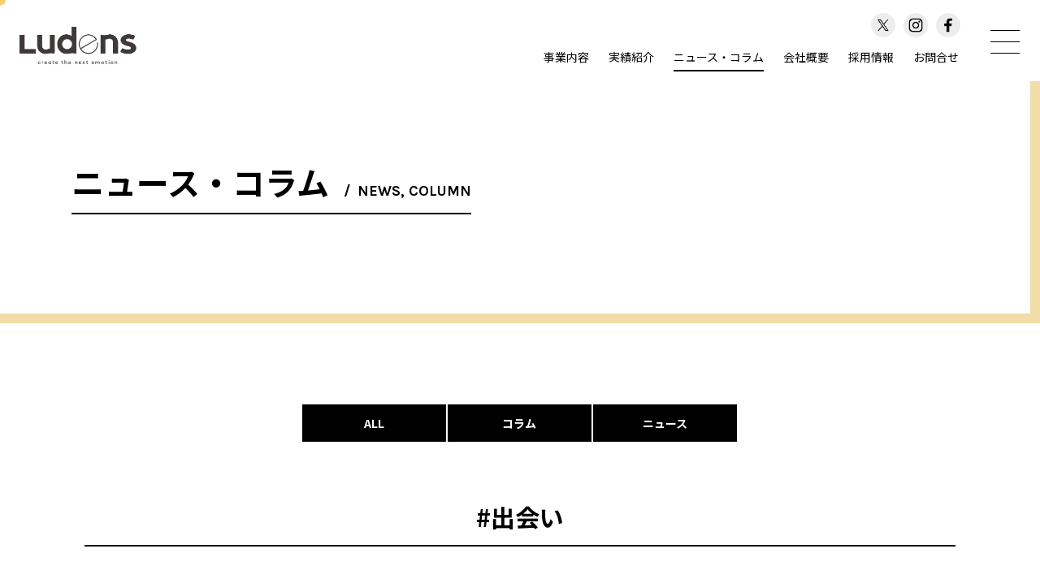

--- FILE ---
content_type: text/html; charset=UTF-8
request_url: https://www.ludens.be/information/?tag=%E5%87%BA%E4%BC%9A%E3%81%84
body_size: 24902
content:
<!DOCTYPE html>
<html lang="ja">
<head>
<!-- Global site tag (gtag.js) - Google Analytics -->
<script async src="https://www.googletagmanager.com/gtag/js?id=UA-171771464-1"></script>
<script>
  window.dataLayer = window.dataLayer || [];
  function gtag(){dataLayer.push(arguments);}
  gtag('js', new Date());

  gtag('config', 'UA-171771464-1');
</script>
<meta http-equiv="Content-Type" content="text/html; charset=utf-8">
<meta charset="utf-8">
<meta http-equiv="X-UA-Compatible" content="IE=edge">
<meta name="description" content="ルーデンス株式会社は、あらゆる人の中に眠る「遊ぶ人＝ホモ・ルーデンス」を刺激し、ドキドキわくわくする時間と空間をつくりだすカンパニーです。">
<meta name="keywords" content="">
<meta name="viewport" content="width=device-width">
<meta name="format-detection" content="telephone=no" />
<!-- icon -->
<link rel="icon" href="https://www.ludens.be/wp/wp-content/themes/ludensweb/favicon.ico">
<link rel="apple-touch-icon" sizes="180x180" href="https://www.ludens.be/wp/wp-content/themes/ludensweb/apple-touch-icon.png">
<!-- /icon -->
<!-- font -->
<link rel="preconnect" href="https://fonts.gstatic.com">
<link href="https://fonts.googleapis.com/css2?family=Karla:ital,wght@0,300;0,400;0,500;0,700;0,800;1,300;1,400;1,500;1,700;1,800&family=Noto+Sans+JP:wght@300;400;500;700;900&family=Noto+Serif+JP:wght@300;400;500;700;900&display=swap" rel="stylesheet">
<!-- /font -->
<!-- css -->
<link href="https://www.ludens.be/wp/wp-content/themes/ludensweb/assets/css/slick-theme.css" rel="stylesheet" type="text/css"  media="screen,projection,print">
<link href="https://www.ludens.be/wp/wp-content/themes/ludensweb/assets/css/slick.css" rel="stylesheet" type="text/css"  media="screen,projection,print">
<link href="https://www.ludens.be/wp/wp-content/themes/ludensweb/assets/css/common.css" rel="stylesheet" type="text/css"  media="screen,projection,print">
<link href="https://www.ludens.be/wp/wp-content/themes/ludensweb/assets/css/print.css" rel="stylesheet" type="text/css"  media="print">
<link href="https://www.ludens.be/wp/wp-content/themes/ludensweb/assets/css/information.css" rel="stylesheet" type="text/css"  media="screen,projection,print">
<!-- /css -->
<title>ニュース・コラム &#8211; 横浜の展示会/イベント会社｜ルーデンス株式会社</title>
<meta name='robots' content='max-image-preview:large' />
<link rel='stylesheet' id='wp-block-library-css' href='https://www.ludens.be/wp/wp-includes/css/dist/block-library/style.min.css' media='all' />
<link rel='stylesheet' id='classic-theme-styles-css' href='https://www.ludens.be/wp/wp-includes/css/classic-themes.min.css' media='all' />
<style id='global-styles-inline-css'>
body{--wp--preset--color--black: #000000;--wp--preset--color--cyan-bluish-gray: #abb8c3;--wp--preset--color--white: #ffffff;--wp--preset--color--pale-pink: #f78da7;--wp--preset--color--vivid-red: #cf2e2e;--wp--preset--color--luminous-vivid-orange: #ff6900;--wp--preset--color--luminous-vivid-amber: #fcb900;--wp--preset--color--light-green-cyan: #7bdcb5;--wp--preset--color--vivid-green-cyan: #00d084;--wp--preset--color--pale-cyan-blue: #8ed1fc;--wp--preset--color--vivid-cyan-blue: #0693e3;--wp--preset--color--vivid-purple: #9b51e0;--wp--preset--color--accent: #cd2653;--wp--preset--color--primary: #000000;--wp--preset--color--secondary: #6d6d6d;--wp--preset--color--subtle-background: #dcd7ca;--wp--preset--color--background: #f5efe0;--wp--preset--gradient--vivid-cyan-blue-to-vivid-purple: linear-gradient(135deg,rgba(6,147,227,1) 0%,rgb(155,81,224) 100%);--wp--preset--gradient--light-green-cyan-to-vivid-green-cyan: linear-gradient(135deg,rgb(122,220,180) 0%,rgb(0,208,130) 100%);--wp--preset--gradient--luminous-vivid-amber-to-luminous-vivid-orange: linear-gradient(135deg,rgba(252,185,0,1) 0%,rgba(255,105,0,1) 100%);--wp--preset--gradient--luminous-vivid-orange-to-vivid-red: linear-gradient(135deg,rgba(255,105,0,1) 0%,rgb(207,46,46) 100%);--wp--preset--gradient--very-light-gray-to-cyan-bluish-gray: linear-gradient(135deg,rgb(238,238,238) 0%,rgb(169,184,195) 100%);--wp--preset--gradient--cool-to-warm-spectrum: linear-gradient(135deg,rgb(74,234,220) 0%,rgb(151,120,209) 20%,rgb(207,42,186) 40%,rgb(238,44,130) 60%,rgb(251,105,98) 80%,rgb(254,248,76) 100%);--wp--preset--gradient--blush-light-purple: linear-gradient(135deg,rgb(255,206,236) 0%,rgb(152,150,240) 100%);--wp--preset--gradient--blush-bordeaux: linear-gradient(135deg,rgb(254,205,165) 0%,rgb(254,45,45) 50%,rgb(107,0,62) 100%);--wp--preset--gradient--luminous-dusk: linear-gradient(135deg,rgb(255,203,112) 0%,rgb(199,81,192) 50%,rgb(65,88,208) 100%);--wp--preset--gradient--pale-ocean: linear-gradient(135deg,rgb(255,245,203) 0%,rgb(182,227,212) 50%,rgb(51,167,181) 100%);--wp--preset--gradient--electric-grass: linear-gradient(135deg,rgb(202,248,128) 0%,rgb(113,206,126) 100%);--wp--preset--gradient--midnight: linear-gradient(135deg,rgb(2,3,129) 0%,rgb(40,116,252) 100%);--wp--preset--duotone--dark-grayscale: url('#wp-duotone-dark-grayscale');--wp--preset--duotone--grayscale: url('#wp-duotone-grayscale');--wp--preset--duotone--purple-yellow: url('#wp-duotone-purple-yellow');--wp--preset--duotone--blue-red: url('#wp-duotone-blue-red');--wp--preset--duotone--midnight: url('#wp-duotone-midnight');--wp--preset--duotone--magenta-yellow: url('#wp-duotone-magenta-yellow');--wp--preset--duotone--purple-green: url('#wp-duotone-purple-green');--wp--preset--duotone--blue-orange: url('#wp-duotone-blue-orange');--wp--preset--font-size--small: 18px;--wp--preset--font-size--medium: 20px;--wp--preset--font-size--large: 26.25px;--wp--preset--font-size--x-large: 42px;--wp--preset--font-size--normal: 21px;--wp--preset--font-size--larger: 32px;--wp--preset--spacing--20: 0.44rem;--wp--preset--spacing--30: 0.67rem;--wp--preset--spacing--40: 1rem;--wp--preset--spacing--50: 1.5rem;--wp--preset--spacing--60: 2.25rem;--wp--preset--spacing--70: 3.38rem;--wp--preset--spacing--80: 5.06rem;--wp--preset--shadow--natural: 6px 6px 9px rgba(0, 0, 0, 0.2);--wp--preset--shadow--deep: 12px 12px 50px rgba(0, 0, 0, 0.4);--wp--preset--shadow--sharp: 6px 6px 0px rgba(0, 0, 0, 0.2);--wp--preset--shadow--outlined: 6px 6px 0px -3px rgba(255, 255, 255, 1), 6px 6px rgba(0, 0, 0, 1);--wp--preset--shadow--crisp: 6px 6px 0px rgba(0, 0, 0, 1);}:where(.is-layout-flex){gap: 0.5em;}body .is-layout-flow > .alignleft{float: left;margin-inline-start: 0;margin-inline-end: 2em;}body .is-layout-flow > .alignright{float: right;margin-inline-start: 2em;margin-inline-end: 0;}body .is-layout-flow > .aligncenter{margin-left: auto !important;margin-right: auto !important;}body .is-layout-constrained > .alignleft{float: left;margin-inline-start: 0;margin-inline-end: 2em;}body .is-layout-constrained > .alignright{float: right;margin-inline-start: 2em;margin-inline-end: 0;}body .is-layout-constrained > .aligncenter{margin-left: auto !important;margin-right: auto !important;}body .is-layout-constrained > :where(:not(.alignleft):not(.alignright):not(.alignfull)){max-width: var(--wp--style--global--content-size);margin-left: auto !important;margin-right: auto !important;}body .is-layout-constrained > .alignwide{max-width: var(--wp--style--global--wide-size);}body .is-layout-flex{display: flex;}body .is-layout-flex{flex-wrap: wrap;align-items: center;}body .is-layout-flex > *{margin: 0;}:where(.wp-block-columns.is-layout-flex){gap: 2em;}.has-black-color{color: var(--wp--preset--color--black) !important;}.has-cyan-bluish-gray-color{color: var(--wp--preset--color--cyan-bluish-gray) !important;}.has-white-color{color: var(--wp--preset--color--white) !important;}.has-pale-pink-color{color: var(--wp--preset--color--pale-pink) !important;}.has-vivid-red-color{color: var(--wp--preset--color--vivid-red) !important;}.has-luminous-vivid-orange-color{color: var(--wp--preset--color--luminous-vivid-orange) !important;}.has-luminous-vivid-amber-color{color: var(--wp--preset--color--luminous-vivid-amber) !important;}.has-light-green-cyan-color{color: var(--wp--preset--color--light-green-cyan) !important;}.has-vivid-green-cyan-color{color: var(--wp--preset--color--vivid-green-cyan) !important;}.has-pale-cyan-blue-color{color: var(--wp--preset--color--pale-cyan-blue) !important;}.has-vivid-cyan-blue-color{color: var(--wp--preset--color--vivid-cyan-blue) !important;}.has-vivid-purple-color{color: var(--wp--preset--color--vivid-purple) !important;}.has-black-background-color{background-color: var(--wp--preset--color--black) !important;}.has-cyan-bluish-gray-background-color{background-color: var(--wp--preset--color--cyan-bluish-gray) !important;}.has-white-background-color{background-color: var(--wp--preset--color--white) !important;}.has-pale-pink-background-color{background-color: var(--wp--preset--color--pale-pink) !important;}.has-vivid-red-background-color{background-color: var(--wp--preset--color--vivid-red) !important;}.has-luminous-vivid-orange-background-color{background-color: var(--wp--preset--color--luminous-vivid-orange) !important;}.has-luminous-vivid-amber-background-color{background-color: var(--wp--preset--color--luminous-vivid-amber) !important;}.has-light-green-cyan-background-color{background-color: var(--wp--preset--color--light-green-cyan) !important;}.has-vivid-green-cyan-background-color{background-color: var(--wp--preset--color--vivid-green-cyan) !important;}.has-pale-cyan-blue-background-color{background-color: var(--wp--preset--color--pale-cyan-blue) !important;}.has-vivid-cyan-blue-background-color{background-color: var(--wp--preset--color--vivid-cyan-blue) !important;}.has-vivid-purple-background-color{background-color: var(--wp--preset--color--vivid-purple) !important;}.has-black-border-color{border-color: var(--wp--preset--color--black) !important;}.has-cyan-bluish-gray-border-color{border-color: var(--wp--preset--color--cyan-bluish-gray) !important;}.has-white-border-color{border-color: var(--wp--preset--color--white) !important;}.has-pale-pink-border-color{border-color: var(--wp--preset--color--pale-pink) !important;}.has-vivid-red-border-color{border-color: var(--wp--preset--color--vivid-red) !important;}.has-luminous-vivid-orange-border-color{border-color: var(--wp--preset--color--luminous-vivid-orange) !important;}.has-luminous-vivid-amber-border-color{border-color: var(--wp--preset--color--luminous-vivid-amber) !important;}.has-light-green-cyan-border-color{border-color: var(--wp--preset--color--light-green-cyan) !important;}.has-vivid-green-cyan-border-color{border-color: var(--wp--preset--color--vivid-green-cyan) !important;}.has-pale-cyan-blue-border-color{border-color: var(--wp--preset--color--pale-cyan-blue) !important;}.has-vivid-cyan-blue-border-color{border-color: var(--wp--preset--color--vivid-cyan-blue) !important;}.has-vivid-purple-border-color{border-color: var(--wp--preset--color--vivid-purple) !important;}.has-vivid-cyan-blue-to-vivid-purple-gradient-background{background: var(--wp--preset--gradient--vivid-cyan-blue-to-vivid-purple) !important;}.has-light-green-cyan-to-vivid-green-cyan-gradient-background{background: var(--wp--preset--gradient--light-green-cyan-to-vivid-green-cyan) !important;}.has-luminous-vivid-amber-to-luminous-vivid-orange-gradient-background{background: var(--wp--preset--gradient--luminous-vivid-amber-to-luminous-vivid-orange) !important;}.has-luminous-vivid-orange-to-vivid-red-gradient-background{background: var(--wp--preset--gradient--luminous-vivid-orange-to-vivid-red) !important;}.has-very-light-gray-to-cyan-bluish-gray-gradient-background{background: var(--wp--preset--gradient--very-light-gray-to-cyan-bluish-gray) !important;}.has-cool-to-warm-spectrum-gradient-background{background: var(--wp--preset--gradient--cool-to-warm-spectrum) !important;}.has-blush-light-purple-gradient-background{background: var(--wp--preset--gradient--blush-light-purple) !important;}.has-blush-bordeaux-gradient-background{background: var(--wp--preset--gradient--blush-bordeaux) !important;}.has-luminous-dusk-gradient-background{background: var(--wp--preset--gradient--luminous-dusk) !important;}.has-pale-ocean-gradient-background{background: var(--wp--preset--gradient--pale-ocean) !important;}.has-electric-grass-gradient-background{background: var(--wp--preset--gradient--electric-grass) !important;}.has-midnight-gradient-background{background: var(--wp--preset--gradient--midnight) !important;}.has-small-font-size{font-size: var(--wp--preset--font-size--small) !important;}.has-medium-font-size{font-size: var(--wp--preset--font-size--medium) !important;}.has-large-font-size{font-size: var(--wp--preset--font-size--large) !important;}.has-x-large-font-size{font-size: var(--wp--preset--font-size--x-large) !important;}
.wp-block-navigation a:where(:not(.wp-element-button)){color: inherit;}
:where(.wp-block-columns.is-layout-flex){gap: 2em;}
.wp-block-pullquote{font-size: 1.5em;line-height: 1.6;}
</style>
<link rel='stylesheet' id='twentytwenty-style-css' href='https://www.ludens.be/wp/wp-content/themes/ludensweb/style.css' media='all' />
<link rel="canonical" href="https://www.ludens.be/information/" />
	<script>document.documentElement.className = document.documentElement.className.replace( 'no-js', 'js' );</script>
	
<meta property="og:title" content="ニュース・コラム">
<meta property="og:description" content="ルーデンス株式会社は、あらゆる人の中に眠る「遊ぶ人＝ホモ・ルーデンス」を刺激し、ドキドキわくわくする時間と空間をつくりだすカンパニーです。">
<meta property="og:type" content="article">
<meta property="og:url" content="https://www.ludens.be/information/">
<meta property="og:image" content="https://www.ludens.be/wp/wp-content/themes/ludensweb/ogp.jpg">
<meta property="og:site_name" content="横浜の展示会/イベント会社｜ルーデンス株式会社">
<meta name="twitter:card" content="summary_large_image">
<meta name="twitter:site" content="@kXW4EHl9dUHeIIC">
<meta property="og:locale" content="ja_JP">
<style>.recentcomments a{display:inline !important;padding:0 !important;margin:0 !important;}</style>
</head>
<body>
<!-- ▼====== LOADING ======▼ -->
<div id="loading"><div class="loader"></div></div>
<!-- ▲====== LOADING ======▲ -->

<div id="top">

<!-- ▼====== header ======▼ -->
<header id="header">
  <div class="inr">
    <h1><a href="https://www.ludens.be"><img src="https://www.ludens.be/wp/wp-content/themes/ludensweb/assets/images/common/logo.png" alt="ルーデンス株式会社"></a></h1>
    
    <!-- ▼====== menu ======▼ -->
    <div id="nav-toggle">
      <div>
        <span></span>
        <span></span>
        <span></span>
      </div>
    </div>
    <div id="gloval-nav">
      <div class="navInr">
        <h2><a href="https://www.ludens.be"><img src="https://www.ludens.be/wp/wp-content/themes/ludensweb/assets/images/common/logo.png" alt="ルーデンス株式会社"></a></h2>
        <nav>
          <ul>
            <li><a href="https://www.ludens.be/solutions/">事業内容<span>/ SOLUTIONS</span></a></li>
            <li class="sLink"><a href="https://www.ludens.be/solutions/event_promotion/">イベントプロモーション</a></li>
            <li class="sLink"><a href="https://www.ludens.be/solutions/exhibition/">展示会・見本市</a></li>
            <li class="sLink"><a href="https://www.ludens.be/solutions/area_promotion/">エリアプロモーション</a></li>
            <li class="sLink"><a href="https://www.ludens.be/solutions/showroom/">商環境プロデュース</a></li>
            <li class="sLink last"><a href="https://www.ludens.be/solutions/conference/">カンファレンス・式典</a></li>
            <li><a href="https://www.ludens.be/works/">実績紹介<span>/ WORKS</span></a></li>
            <li><a href="https://www.ludens.be/information/">ニュース・コラム<span>/ NEWS, COLUMN</span></a></li>
          </ul>
          <ul>
            <li><a href="https://www.ludens.be/about/">会社概要<span>/ COMPANY PROFILE</span></a></li>
            <li><a href="https://www.ludens.be/recruit/">採用情報<span>/ RECRUIT</span></a></li>
            <li><a href="https://www.ludens.be/project/">SAFE HERE PROJECT</a></li>
            <li><a href="https://www.ludens.be/online_promotion/">オンラインプロモーション<span>/ ONLINE PROMOTION</span></a></li>
            <li><a href="https://www.ludens.be/contact/">お問合せ<span>/ CONTACT</span></a></li>
            <li><a href="https://www.ludens.be/privacy/">プライバシーポリシー<span>/ PRIVACY POLICY</span></a></li>
          </ul>
          <ul>
            <li><a href="https://twitter.com/kXW4EHl9dUHeIIC" target="_blank"><img src="https://www.ludens.be/wp/wp-content/themes/ludensweb/assets/images/common/icon_x.png" alt="ルーデンス株式会社 x"></a></li>
            <li><a href="https://www.instagram.com/ludens.be/" target="_blank"><img src="https://www.ludens.be/wp/wp-content/themes/ludensweb/assets/images/common/icon_instagram.png" alt="ルーデンス株式会社 Instagram"></a></li>
            <li><a href="https://www.facebook.com/ludens.be" target="_blank"><img src="https://www.ludens.be/wp/wp-content/themes/ludensweb/assets/images/common/icon_facebook.png" alt="ルーデンス株式会社 Facebook"></a></li>
          </ul>
        </nav>
      </div>
    </div>
    <!-- ▲====== menu ======▲ -->
    
    <div class="pcMenu">
      <ul class="pcMenuSns">
        <li><a href="https://twitter.com/kXW4EHl9dUHeIIC" target="_blank"><img src="https://www.ludens.be/wp/wp-content/themes/ludensweb/assets/images/common/icon_x.png" alt="ルーデンス株式会社 x"></a></li>
        <li><a href="https://www.instagram.com/ludens.be/" target="_blank"><img src="https://www.ludens.be/wp/wp-content/themes/ludensweb/assets/images/common/icon_instagram.png" alt="ルーデンス株式会社 Instagram"></a></li>
        <li><a href="https://www.facebook.com/ludens.be" target="_blank"><img src="https://www.ludens.be/wp/wp-content/themes/ludensweb/assets/images/common/icon_facebook.png" alt="ルーデンス株式会社 Facebook"></a></li>
      </ul>
      <ul class="pcMenuLink">
        <li><a href="https://www.ludens.be/solutions/">事業内容</a></li>
        <li><a href="https://www.ludens.be/works/">実績紹介</a></li>
        <li><a href="https://www.ludens.be/information/" class="active">ニュース・コラム</a></li>
        <li><a href="https://www.ludens.be/about/">会社概要</a></li>
        <li><a href="https://www.ludens.be/recruit/">採用情報</a></li>
        <li><a href="https://www.ludens.be/contact/">お問合せ</a></li>
      </ul>
    </div>
    
  </div>
</header>
<!-- ▲====== header ======▲ --><!-- ▼====== contents ======▼ -->
<div id="information" class="lowerContents" >

<!--  mainTitle  -->
  <div class="mainTitle">
    <h2>ニュース・コラム<span>NEWS, COLUMN</span></h2>
  </div>
<!--  / mainTitle  -->

<!--  informationContents  -->
  <div class="informationContents">
  
    <ul class="categoryList">
      <li><a href="https://www.ludens.be/information/">ALL</a></li>
<li><a href="https://www.ludens.be/information/?cat=column">コラム</a></li><li><a href="https://www.ludens.be/information/?cat=news">ニュース</a></li>    </ul>

<div class="title">#出会い</div>
    <ul class="articleList">
      <li class=" inview fadeIn_up">
        <div class="informationImg"><a href="https://www.ludens.be/post-news/%e5%87%ba%e4%bc%9a%e3%81%84%e3%81%a8%e5%88%a5%e3%82%8c/"><img width="551" height="362" src="https://www.ludens.be/wp/wp-content/uploads/2023/04/image0.jpeg" class="attachment-full size-full wp-post-image" alt="" decoding="async" loading="lazy" srcset="https://www.ludens.be/wp/wp-content/uploads/2023/04/image0.jpeg 551w, https://www.ludens.be/wp/wp-content/uploads/2023/04/image0-300x197.jpeg 300w" sizes="(max-width: 551px) 100vw, 551px" /></a></div>
        <div class="text">
          <p class="date">2023.04.04</p>
          <h3><a href="https://www.ludens.be/post-news/%e5%87%ba%e4%bc%9a%e3%81%84%e3%81%a8%e5%88%a5%e3%82%8c/">出会いと別れ</a></h3>
          <div class="tagArea">
<p><a href='https://www.ludens.be/information/?tag=%e3%81%bf%e3%81%aa%e3%81%a8%e3%81%bf%e3%82%89%e3%81%84'>#みなとみらい</a></p><p><a href='https://www.ludens.be/information/?tag=%e5%87%ba%e4%bc%9a%e3%81%84'>#出会い</a></p><p><a href='https://www.ludens.be/information/?tag=%e5%88%a5%e3%82%8c'>#別れ</a></p><p><a href='https://www.ludens.be/information/?tag=%e6%96%b0%e5%b9%b4%e5%ba%a6'>#新年度</a></p>          </div>
        </div>
      </li>
                </ul>
    
    
  </div>
<!--  / informationContents  -->

</div>
<!-- ▲====== contents ======▲ -->

<!-- ▼====== footer ======▼ -->
<footer>
  <div class="inr">
    <ul class="footerBox01">
      <li><h2><a href="https://www.ludens.be/"><img src="https://www.ludens.be/wp/wp-content/themes/ludensweb/assets/images/common/logo.png" alt="ルーデンス株式会社"></a></h2></li>
      <li><h3>ルーデンス株式会社　Ludens Co.,Ltd.</h3></li>
      <li>〒220-6004　横浜市西区みなとみらい2-3-1　<br class="nonpc">クイーンズタワーA403B<span>TEL：<a href="tel:0456620018">045-662-0018</a>／FAX：045-662-0017<br class="nonpc">［10時～18時（土日祝を除く）］</span></li>
    </ul>
    <ul class="footerBox02">
      <li><a href="https://www.ludens.be/solutions/">事業内容</a></li>
      <li><a href="https://www.ludens.be/works/">実績紹介</a></li>
      <li><a href="https://www.ludens.be/information/">ニュース・コラム</a></li>
      <li><a href="https://www.ludens.be/about/">会社概要</a></li>
      <li><a href="https://www.ludens.be/recruit/">採用情報</a></li>
      <li><a href="https://www.ludens.be/project/">SAFE HERE PROJECT</a></li>
      <li><a href="https://www.ludens.be/online_promotion/">オンラインプロモーション</a></li>
      <li><a href="https://www.ludens.be/contact/">お問合せ</a></li>
      <li><a href="https://www.ludens.be/privacy/">プライバシーポリシー</a></li>
    </ul>
    <ul class="footerBox03">
        <li><a href="https://twitter.com/kXW4EHl9dUHeIIC" target="_blank"><img src="https://www.ludens.be/wp/wp-content/themes/ludensweb/assets/images/common/icon_x02.png" alt="ルーデンス株式会社 Twitter"></a></li>
        <li><a href="https://www.instagram.com/ludens.be/" target="_blank"><img src="https://www.ludens.be/wp/wp-content/themes/ludensweb/assets/images/common/icon_instagram02.png" alt="ルーデンス株式会社 Instagram"></a></li>
        <li><a href="https://www.facebook.com/ludens.be" target="_blank"><img src="https://www.ludens.be/wp/wp-content/themes/ludensweb/assets/images/common/icon_facebook02.png" alt="ルーデンス株式会社 Facebook"></a></li>
    </ul>
  </div>
  <div class="copy">
    <div class="copyInr">
      <p><small>&copy; <script type="text/javascript">document.write(new Date().getFullYear());</script> Ludens Co.,ltd. All Rights Reserved.</small></p>
      <img src="https://www.ludens.be/wp/wp-content/themes/ludensweb/assets/images/common/privacy.png" alt="プライバシーマーク">
    </div>
  </div>
</footer>
<!-- ▲====== footer ======▲ -->

</div>

<!-- ▼====== PAGETOP BTN ======▼ -->
<div id="page-top"><a href="#"><img src="https://www.ludens.be/wp/wp-content/themes/ludensweb/assets/images/common/pagetop.png" alt="PAGE TOP"></a></div>
<!-- ▲====== PAGETOP BTN ======▲ -->

<!-- ▼====== CURSOR ======▼ -->
<div class="js-cursor is-moved">
  <div class="js-cursor__main" style="transform: matrix(1, 0, 0, 1, 609, 625);"></div>
  <div class="js-cursor__option" style="transform: matrix(0.6, 0, 0, 0.6, 594.965, 610.102);"></div>
</div>
<!-- ▲====== CURSOR ======▲ -->

<script src="//ajax.googleapis.com/ajax/libs/jquery/3.2.1/jquery.min.js"></script>
<script src="https://www.ludens.be/wp/wp-content/themes/ludensweb/assets/js/picturefill.min.js"></script>
<script src="https://www.ludens.be/wp/wp-content/themes/ludensweb/assets/js/fitie.js"></script>
<script src="https://www.ludens.be/wp/wp-content/themes/ludensweb/assets/js/TweenMax.min.js"></script>
<script src="https://www.ludens.be/wp/wp-content/themes/ludensweb/assets/js/jquery.inview.js"></script>
<script src="https://www.ludens.be/wp/wp-content/themes/ludensweb/assets/js/script.js"></script>
			<script>
	/(trident|msie)/i.test(navigator.userAgent)&&document.getElementById&&window.addEventListener&&window.addEventListener("hashchange",function(){var t,e=location.hash.substring(1);/^[A-z0-9_-]+$/.test(e)&&(t=document.getElementById(e))&&(/^(?:a|select|input|button|textarea)$/i.test(t.tagName)||(t.tabIndex=-1),t.focus())},!1);
	</script>
	
	</body>
</html>


--- FILE ---
content_type: text/css
request_url: https://www.ludens.be/wp/wp-content/themes/ludensweb/assets/css/common.css
body_size: 26233
content:
@charset "UTF-8";
/* ----------------------------------------------------------------------------------------------------------
  reset
---------------------------------------------------------------------------------------------------------- */
html, body, div, span, object, iframe, h1, h2, h3, h4, h5, h6, p, blockquote, pre, abbr, address, cite, code, del, dfn, em, img, ins, kbd, q, samp, small, strong, sub, sup, var, b, i, dl, dt, dd, ol, ul, li, fieldset, form, label, legend, table, caption, tbody, tfoot, thead, tr, th, td, article, aside, canvas, details, figcaption, figure, footer, header, hgroup, menu, nav, section, summary, time, mark, audio, video {
	margin: 0;
	padding: 0;
	border: 0;
	outline: 0;
	font-size: 100%;
	vertical-align:baseline;
	background: transparent;
}
article, aside, details, figcaption, figure, footer, header, hgroup, menu, nav, section {
	display: block;
}
ul {
	list-style: none;
}
blockquote, q {
	quotes: none;
}
blockquote:before, blockquote:after, q:before, q:after {
	content: '';
	content: none;
}
a {
	margin: 0;
	padding: 0;
	font-size: 100%;
	vertical-align: baseline;
	background: transparent;
}
ins {
	background-color: #ff9;
	color: #000;
	text-decoration: none;
}
mark {
	background-color: #ff9;
	color: #000;
	font-style: italic;
	font-weight: bold;
}
del {
	text-decoration: line-through;
}
abbr[title], dfn[title] {
	border-bottom: 1px dotted inherit;
	cursor: help;
}
table {
	border-collapse: collapse;
	border-spacing: 0;
}
hr {
	display: block;
	height: 1px;
	border: 0;
	border-top: 1px solid #cccccc;
	margin: 1em 0;
	padding: 0;
}
input, select {
	vertical-align: middle;
}
img {
	vertical-align: top;
	font-size: 0;
	line-height: 0;
	-webkit-user-select: none;
	-moz-user-select: none;
	-ms-user-select: none;
	user-select: none;
	-webkit-user-drag: none;
	-moz-user-drag: none;
	-ms-user-drag: none;
	width: 100%;
	/*height: auto;*/
}
img[src$=".svg"] {
	width: 100%;
	/*height: auto;*/
}
* {
	-webkit-box-sizing: border-box;
	-moz-box-sizing: border-box;
	-ms-box-sizing: border-box;
	box-sizing: border-box;
}
header, main, footer {
	width: 100%;
}
html {
  width: 100%;
}
body {
  font-family: 'Noto Sans JP', 'ヒラギノ角ゴ ProN', 'Hiragino Kaku Gothic ProN', 'メイリオ', Meiryo, 'ＭＳ Ｐゴシック', 'MS PGothic', sans-serif;
  background: #fff;
	font-size: 10px;
	line-height: 2;
	color: #000;
	-webkit-box-sizing: border-box;
	-moz-box-sizing: border-box;
	-ms-box-sizing: border-box;
	box-sizing: border-box;
	-webkit-text-size-adjust: 100%;
	-webkit-font-smoothing: antialiased;
	-moz-font-smoothing: antialiased;
	-ms-font-smoothing: antialiased;
	font-smoothing: antialiased;
	position: relative;
	text-align: justify;
	text-justify: inter-ideograph;
	-ms-text-justify: inter-ideograph;
  word-wrap: break-word;
  outline: none;
	min-width: 1248px;
}
.font_Karla {
  font-family: 'Karla', sans-serif;
  font-style: normal;
}
.font_NotoSerif {
  font-family: 'Noto Serif JP', serif;
  font-style: normal;
}
a {
  color: #f2c660;
  text-decoration: none;
  -webkit-transition: all 0.3s ease;
	-moz-transition: all 0.3s ease;
	-ms-transition: all 0.3s ease;
	transition: all 0.3s ease;
  outline: none;
}
a:focus, *:focus {
  outline:none;
}
a:hover {
  text-decoration: underline;
  opacity: 0.7;
}
a[href*="tel:"] {
pointer-events: none;
cursor: default;
text-decoration: none;
}


/* --- cursor --- */
html ,body {
  cursor: default;
}
a ,#nav-toggle:hover {
  cursor: pointer;
}
.js-cursor__main {
  /*pointer-events: none;
  position: fixed;
  top: 0;
  left: 0;
  width: 8px;
  height: 8px;
  background: #000;
  border-radius: 50%;
  z-index: 1001;
  opacity: 0;
  transition: opacity 0.2s;*/
  display: none;
}
.is-moved .js-cursor__main {
  opacity: 1;
}
.is-outside .js-cursor__main {
  opacity: 0;
}
.js-cursor__option {
  pointer-events: none;
  position: fixed;
  top: 0;
  left: 0;
  width: 14px;
  height: 14px;
  border-radius: 50%;
  background: #fac549;
  z-index: 1000;
  opacity: 0;
  transition: opacity 0.2s 0.2s, background 0.2s;
}
.is-moved .js-cursor__option {
  opacity: 0.8;
}
.is-outside .js-cursor__option {
  opacity: 0;
}
.is-hover .js-cursor__option {
  background: #fac549;
  opacity: 0.4;
}

/* --- display PC --- */
.pc {display: block;}
.nonpc {display: none;}


/* Smartphone
----------------------------------------------- */
@media screen and (max-width: 767px) {
body {
  width: 100%;
	min-width: inherit;
}
a {
  -webkit-transition: none;
	-moz-transition: none;
	-ms-transition: none;
	transition: none;
}
a:hover {
  opacity: 1;
}
a[href*="tel:"] {
pointer-events: inherit;
cursor: default;
}

/* --- cursor --- */
html ,body {
  cursor: default;
}
a ,#nav-toggle:hover {
  cursor: pointer;
}

/* --- display Smartphone --- */
.pc {display: none;}
.nonpc {display: block;}
}/* Smartphone End */



/* ----------------------------------------------------------------------------------------------
	header
---------------------------------------------------------------------------------------------- */
header {
  width: 100%;
  height: 100px;
  background: #fff;
  position: fixed;
  top: 0;
  z-index: 989;
  min-width: 1248px;
}
header .inr {
  position: relative;
  width: 100%;
  height: 100px;
}
header .inr h1 {
  position: absolute;
  top: 33px;
  left: 24px;
  width: 144px;
}
header .inr h1 a {
  display: block;
}
header .inr h1 a:hover {
  opacity: 1;
}
header .inr .pcMenu {
  position: absolute;
  top: 16px;
  right: 98px;
}
header .inr .pcMenu ul.pcMenuSns {
	display: -webkit-box;
	display: -moz-box;
	display: -webkit-flexbox;
	display: -moz-flexbox;
	display: -ms-flexbox;
	display: -webkit-flex;
	display: -moz-flex;
	display: flex;
	-webkit-justify-content:flex-end;
	-moz-justify-content:flex-end;
	-ms-justify-content:flex-end;
	justify-content:flex-end;
	-webkit-flex-wrap: wrap;
	-moz-flex-wrap: wrap;
	-ms-flex-wrap: wrap;
	flex-wrap: wrap;
	width: 100%;
	margin: 0 auto;
}
header .inr .pcMenu ul.pcMenuSns li {
  width: 30px;
  margin-right: 10px;
}
header .inr .pcMenu ul.pcMenuSns li:last-child {
  margin-right: 0;
}
header .inr .pcMenu ul.pcMenuLink {
	display: -webkit-box;
	display: -moz-box;
	display: -webkit-flexbox;
	display: -moz-flexbox;
	display: -ms-flexbox;
	display: -webkit-flex;
	display: -moz-flex;
	display: flex;
	-webkit-justify-content:flex-end;
	-moz-justify-content:flex-end;
	-ms-justify-content:flex-end;
	justify-content:flex-end;
	-webkit-flex-wrap: wrap;
	-moz-flex-wrap: wrap;
	-ms-flex-wrap: wrap;
	flex-wrap: wrap;
	width: 100%;
	margin: 6px auto 0;
}
header .inr .pcMenu ul.pcMenuLink li {
  margin-right: 20px;
  padding: 4px 2px;
}
header .inr .pcMenu ul.pcMenuLink li:last-child {
  margin-right: 0;
}
header .inr .pcMenu ul.pcMenuLink li a {
  position: relative;
  display: inline-block;
  text-decoration: none;
  color: #000;
  font-size: 14px;
}
header .inr .pcMenu ul.pcMenuLink li a::after {
  position: absolute;
  bottom: -4px;
  left: 0;
  content: '';
  width: 100%;
  height: 2px;
  background: #000;
  transform: scale(0, 1);
  transform-origin: right top;
  transition: transform .3s;
}
header .inr .pcMenu ul.pcMenuLink li a:hover {
  opacity: 1;
}
header .inr .pcMenu ul.pcMenuLink li a:hover::after {
  transform-origin: left top;
  transform: scale(1, 1);
}
header .inr .pcMenu ul.pcMenuLink li a.active::after  {
  position: absolute;
  bottom: -4px;
  left: 0;
  content: '';
  width: 100%;
  height: 2px;
  background: #000;
  transform-origin: none;
  transform: none;
}


/* Smartphone
----------------------------------------------- */
@media screen and (max-width: 767px) {
header {
  width: 100%;
  height: 16vw;
  z-index: 989;
  min-width: inherit;
}
header .inr {
  height: 16vw;
}
header .inr h1 {
  top: 3.8vw;
  left: 5.33333vw;
  width: 29.6vw;
}
header .inr .pcMenu {
  display: none;
}

}/* Smartphone End */



/* ----------------------------------------------------------------------------------------------
	nav menu
---------------------------------------------------------------------------------------------- */
#nav-toggle {
  position: absolute;
  top: 37px;
  right: 25px;
  height: 29px;
  cursor: pointer;
}
#nav-toggle > div {
  position: relative;
  width: 36px;
}
#nav-toggle span {
  width: 100%;
  height: 1px;
  left: 0;
  display: block;
  background: #000;
  position: absolute;
  transition: transform 0.3s ease-in-out, top 0.5s ease;
}
#nav-toggle span:nth-child(1) {
  top: 0;
}
#nav-toggle span:nth-child(2) {
  top: 14px;
}
#nav-toggle span:nth-child(3) {
  top: 28px;
}
.open #nav-toggle span {
  background: #000;
}
.open #nav-toggle span:nth-child(1) {
  top: 15px;
  transform: rotate(45deg);
}
.open #nav-toggle span:nth-child(2) {
  top: 15px;
  width: 0;
  left: 50%;
}
.open #nav-toggle span:nth-child(3) {
  top: 15px;
  transform: rotate(-45deg);
  width: 100%;
}
#nav-toggle {
  z-index: 1000;
}
#container {
  z-index: 900;
}
#gloval-nav {
  background: rgba(255, 255, 255, 0.96);
  color: #000;
  position: fixed;
  top: 0;
  left: 0;
  right: 0;
  bottom: 0;
  z-index: 990;
  display: flex;
  visibility: hidden;
  flex-direction: column;
  justify-content: center;
  align-items: center;
  overflow-y: scroll;
  opacity: 0;
  transition: opacity 0.3s ease, visibility 0.3s ease;
}
#gloval-nav .navInr {
  width: 1248px;
  min-width: 1248px;
  margin: 0 auto;
  position: absolute;
  top: 0;
  padding: 110px 168px 80px;
  box-sizing: border-box;
}
#gloval-nav h2 a {
  display: block;
  width: 210px;
  padding: 0 0 50px;
}
#gloval-nav h2 a:hover {
  opacity: 1;
}
#gloval-nav ul {
  opacity: 0;
  transform: translateX(50px);
  transition: transform 0.2s ease, opacity 0.2s ease;
}
#gloval-nav nav ul:after {
	content: "";
	display: block;
	clear: both;
}
#gloval-nav nav ul:nth-child(1) {
  width: 380px;
  float: left;
  transition-delay: 0.15s;
  margin-right: 72px;
}
#gloval-nav nav ul:nth-child(2) {
  width: 460px;
  float: left;
  transition-delay: 0.45s;
}
#gloval-nav ul li {
  margin-bottom: 30px;
}
#gloval-nav ul li a {
  color: #000;
  font-size: 22px;
  font-weight: 700;
  line-height: 1.4;
  text-decoration: none;
}
#gloval-nav ul li.sLink {
  margin-bottom: 16px;
}
#gloval-nav ul li.sLink.last {
  margin-bottom: 36px;
}
#gloval-nav ul li.sLink a {
  font-size: 16px;
}
#gloval-nav ul li.sLink a:before {
  content: "";
  display: inline-block;
  width: 12px;
  height: 1px;
  background: #000;
  position: relative;
  top: -5px;
  margin-right: 5px;
}
#gloval-nav ul li a span {
  display: inline-block;
  padding-left: 1em;
  font-family: 'Karla', sans-serif;
  font-weight: 700;
  font-size: 16px;
}
#gloval-nav nav ul:nth-child(3) {
  display: none;
}  
.open {
  overflow: hidden;
}
.open #gloval-nav {
  visibility: visible;
  opacity: 1;
}
.open #gloval-nav ul {
  opacity: 1;
  transform: translateX(0);
  transition: transform 1s ease, opacity 0.9s ease;
}


/* Smartphone
----------------------------------------------- */
@media screen and (max-width: 767px) {
#nav-toggle {
  position: absolute;
  top: 4.4vw;
  right: 5.33333vw;
  height: 8vw;
}
#nav-toggle > div {
  width: 9.6vw;
}
#nav-toggle span:nth-child(1) {
  top: 0;
}
#nav-toggle span:nth-child(2) {
  top: 3.46667vw;
}
#nav-toggle span:nth-child(3) {
  top: 6.93333vw;
}
.open #nav-toggle span:nth-child(1) {
  top: 15px;
  transform: rotate(45deg);
}
.open #nav-toggle span:nth-child(2) {
  top: 15px;
  width: 0;
  left: 50%;
}
.open #nav-toggle span:nth-child(3) {
  top: 15px;
  transform: rotate(-45deg);
  width: 100%;
}
#gloval-nav .navInr {
  width: 100%;
  min-width: inherit;
  padding: 9.66667vw 13.33333vw 6vw;
}
#gloval-nav h2 {
  display: none;
}
#gloval-nav nav ul:nth-child(1) {
  width: 100%;
  float: none;
  transition-delay: 0.15s;
  margin-right: 0;
}
#gloval-nav nav ul:nth-child(2) {
  width: 100%;
  float: none;
  transition-delay: 0.15s;
}
#gloval-nav ul li {
  margin-bottom: 3.66667vw;
  text-align: left;
}
#gloval-nav ul li a {
  font-size: 4.8vw;
}
#gloval-nav ul li.sLink {
  margin-bottom: 2vw;
}
#gloval-nav ul li.sLink.last {
  margin-bottom: 3.2vw;
}
#gloval-nav ul li.sLink a {
  font-size: 4vw;
}
#gloval-nav ul li.sLink a:before {
  width: 2.66667vw;
  height: 0.26667vw;
  top: -1.26667vw;
  margin-right: 1.2vw;
}
#gloval-nav ul li a span {
  display: none;
}
#gloval-nav nav ul:nth-child(3) {
  display: block;
  width: 100%;
  margin-top: 8.33333vw;
  transition-delay: 0.15s;
}
#gloval-nav nav ul:nth-child(3):after {
	content: "";
	display: block;
	clear: both;
}
#gloval-nav nav ul:nth-child(3) li {
  float: left;
  width: 11.6vw;
  margin-right: 5.33333vw;
}

}/* Smartphone End */



/* ----------------------------------------------------------------------------------------------
	LOADING
---------------------------------------------------------------------------------------------- */
#loading {
  position: fixed;
  display: flex;
  align-items: center;
  justify-content: center;
  width: 100vw;
  height: 100vh;
  transition: all 0.4s;
  background-color: #fff;
  top: 0;
  left: 0;
  z-index: 9999;
}
.loaded {
  opacity: 0;
  visibility: hidden;
}
.loader,
.loader:after {
  border-radius: 50%;
  width: 5em;
  height: 5em;
}
.loader {
  margin: 0 auto;
  font-size: 10px;
  position: relative;
  text-indent: -9999em;
  border-top: 0.6em solid rgba(204, 204, 204, 0.5);
  border-right: 0.6em solid rgba(204, 204, 204, 0.5);
  border-bottom: 0.6em solid rgba(204, 204, 204, 0.5);
  border-left: 0.6em solid #f6f6f6;
  -webkit-transform: translateZ(0);
  -ms-transform: translateZ(0);
  transform: translateZ(0);
  -webkit-animation: load8 0.9s infinite linear;
  animation: load8 0.9s infinite linear;
}
@-webkit-keyframes load8 {
  0% {
    -webkit-transform: rotate(0deg);
    transform: rotate(0deg);
  }
  100% {
    -webkit-transform: rotate(360deg);
    transform: rotate(360deg);
  }
}
@keyframes load8 {
  0% {
    -webkit-transform: rotate(0deg);
    transform: rotate(0deg);
  }
  100% {
    -webkit-transform: rotate(360deg);
    transform: rotate(360deg);
  }
}


@media screen and (min-width: 0\0) and (min-resolution: +72dpi) {
  #loading {
    display: none;
  }
}



/* Smartphone
----------------------------------------------- */
@media screen and (max-width: 768px) {
#loading {
  height: calc(var(--vh, 1vh) * 100);}
}/* Smartphone End */



/* ----------------------------------------------------------------------------------------------
	inview 
---------------------------------------------------------------------------------------------- */
.fadeIn_up {
  opacity: 0;
  transform: translate(0, 60px);
  transition: 1.2s;
}
.fadeIn_right01, .fadeIn_right02, .fadeIn_right03 {
  opacity: 0;
  transform: translate(20px, 0);
  transition: 1.6s;
}
.fadeIn_up.is-show,
.fadeIn_right01.is-show {
  transform: translate(0, 0);
  opacity: 1;
  -webkit-transition-delay:0.3s;
  -moz-transition-delay:0.3s;
  transition-delay:0.3s;
}
.fadeIn_right02.is-show {
  transform: translate(0, 0);
  opacity: 1;
  -webkit-transition-delay:0.9s;
  -moz-transition-delay:0.9s;
  transition-delay:0.9s;
}
.fadeIn_right03.is-show {
  transform: translate(0, 0);
  opacity: 1;
  -webkit-transition-delay:1.5s;
  -moz-transition-delay:1.5s;
  transition-delay:1.5s;
}


@media screen and (min-width: 0\0) and (min-resolution: +72dpi) {
  .fadeIn_up {
    opacity: 1;
    transform: translate(0, 0);
    transition: none;
  }
  .fadeIn_right01, .fadeIn_right02, .fadeIn_right03 {
    opacity: 1;
    transform: translate(0, 0);
    transition: none;
  }
}



/* Smartphone
----------------------------------------------- */
@media screen and (max-width: 767px) {
}/* Smartphone End */



/* ----------------------------------------------------------------------------------------------
	btn
---------------------------------------------------------------------------------------------- */
.btnBR {
  width: 344px;
  height: 60px;
  text-align: center;
  font-size: 18px;
  font-weight: 700;
  line-height: 56px;
  margin: 60px auto 0;
  display: block;
  background: url("../images/common/btn_arrow_w.svg") 92% center / 20px 10px no-repeat #000;
  color: #fff;
  border: 2px solid #000;
}
.btnBR_L {
  width: 344px;
  height: 60px;
  text-align: center;
  font-size: 18px;
  font-weight: 700;
  line-height: 56px;
  margin: 60px auto 0;
  display: block;
  background: url("../images/common/btn_arrow_w_left.svg") 8% center / 20px 10px no-repeat #000;
  color: #fff;
  border: 2px solid #000;
}
.btnBR_en {
  width: 344px;
  height: 60px;
  text-align: center;
  font-size: 18px;
  font-weight: 700;
  line-height: 56px;
  margin: 60px auto 0;
  display: block;
  background: url("../images/common/btn_arrow_w.svg") 92% center / 20px 10px no-repeat #000;
  font-family: 'Karla', sans-serif;
  color: #fff;
  border: 2px solid #000;
}
.btnBR:hover, .btnBR_L:hover, .btnBR_en:hover {
  text-decoration: none;
  color: #000;
  border: 2px solid #000;
  opacity: 1;
}
.btnBR:hover, .btnBR_en:hover {
  background: url("../images/common/btn_arrow_b.svg") 92% center / 20px 10px no-repeat #fff;
}
.btnBR_L:hover {
  background: url("../images/common/btn_arrow_b_left.svg") 8% center / 20px 10px no-repeat #fff;
}


/* Smartphone
----------------------------------------------- */
@media screen and (max-width: 767px) {
.btnBR {
  width: 72vw;
  height: 14.4vw;
  font-size: 4.26667vw;
  line-height: 14.4vw;
  margin: 10.66667vw auto 0;
  border: none;
  background: url("../images/common/btn_arrow_w.svg") 92% center / 4.13333vw auto no-repeat #000;
}
.btnBR_L {
  width: 72vw;
  height: 14.4vw;
  font-size: 4.26667vw;
  line-height: 14.4vw;
  margin: 10.66667vw auto 0;
  border: none;
  background: url("../images/common/btn_arrow_w_left.svg") 8% center / 4.13333vw auto no-repeat #000;
}
.btnBR_en {
  width: 72vw;
  height: 14.4vw;
  font-size: 4.26667vw;
  line-height: 14.4vw;
  margin: 10.66667vw auto 0;
  border: none;
  background: url("../images/common/btn_arrow_w.svg") 92% center / 4.13333vw auto no-repeat #000;
}
.btnBR:hover, .btnBR_en:hover {
  color: #fff;
  line-height: 14.4vw;
  border: none;
  background: url("../images/common/btn_arrow_w.svg") 92% center / 4.13333vw auto no-repeat #000;
}
.btnBR_L:hover {
  color: #fff;
  line-height: 14.4vw;
  border: none;
  background: url("../images/common/btn_arrow_w_left.svg") 8% center / 4.13333vw auto no-repeat #000;
}

}/* Smartphone End */


/* ----------------------------------------------------------------------------------------------
	pagetop scroll
---------------------------------------------------------------------------------------------- */
#page-top {
  position: fixed;
  bottom: 50px;
  right: 0;
  width: 88px;
  z-index: 99;
}


/* Smartphone
----------------------------------------------- */
@media screen and (max-width: 767px) {
#page-top {
  position: fixed;
  bottom: 4.66667vw;
  width: 19.46667vw;
}
}/* Smartphone End */



/* ----------------------------------------------------------------------------------------------
	footer
---------------------------------------------------------------------------------------------- */
footer {
  background: #f6f6f6;
  margin-top: 100px;
  width: 100%;
  padding: 60px 0 0;
}
footer .inr {
  width: 1072px;
  margin: 0 auto;
  padding-bottom: 54px;
}
footer .inr:after {
	content: "";
	display: block;
	clear: both;
}
footer .inr ul.footerBox01 {
  float: left;
  width: 510px;
}
footer .inr ul.footerBox01 li:nth-child(1) {
  margin: 25px 0 11px;
}
footer .inr ul.footerBox01 li:nth-child(1) h2 {
  width: 144px;
}
footer .inr ul.footerBox01 li:nth-child(2) h3 {
  width: 100%;
  font-weight: 400;
  font-size: 13px;
  padding-bottom: 10px;
}
footer .inr ul.footerBox01 li:nth-child(3) {
  width: 100%;
  font-weight: 400;
  font-size: 13px;
  line-height: 1.6;
}
footer .inr ul.footerBox01 li:nth-child(3) span {
  display: block;
  width: 100%;
  font-size: 11px;
}
footer .inr ul.footerBox01 li:nth-child(3) a {
  color: #000;
}
footer .inr ul.footerBox02 {
  float: left;
  width: 400px;
}
footer .inr ul.footerBox02:after {
	content: "";
	display: block;
	clear: both;
}
footer .inr ul.footerBox02 li {
  float: left;
  width: 210px;
  margin: 0 10px 5px 0;
}
footer .inr ul.footerBox02 li:nth-child(2n) {
  width: 180px;
  margin: 0 0 5px 0;
}
footer .inr ul.footerBox02 li a {
  font-size: 14px;
  font-weight: 700;
  color: #000;
}
footer .inr ul.footerBox03 {
  float: left;
  width: 147px;
}
footer .inr ul.footerBox03:after {
	content: "";
	display: block;
	clear: both;
}
footer .inr ul.footerBox03 li {
  float: left;
  width: 32px;
  margin: 0 16px 0px 0;
}
footer .copy {
  width: 100%;
  background: #fff;
  height: 80px;
}
footer .copy .copyInr {
  width: 1072px;
  margin: 0 auto;
}
footer .copy .copyInr:after {
	content: "";
	display: block;
	clear: both;
}
footer .copy .copyInr p {
  padding-top: 28px;
  font-size: 11px;
  float: left;
}
footer .copy .copyInr img {
  width: 50px;
  margin-top: 15px;
  float: right;
}


/* Smartphone
----------------------------------------------- */
@media screen and (max-width: 767px) {
footer {
  margin-top: 26.66667vw;
  padding: 9.33333vw 0 0;
}
footer .inr {
  width: 89.33333vw;
  padding-bottom: 11.33333vw;
}
footer .inr ul.footerBox01 {
  float: none;
  width: 100%;
  margin-bottom: 14.4vw;
}
footer .inr ul.footerBox01 li:nth-child(1) {
  margin: 0 0 7.33333vw;
}
footer .inr ul.footerBox01 li:nth-child(1) h2 {
  width: 100%;
}
footer .inr ul.footerBox01 li:nth-child(1) h2 img {
  width: 35.73333vw;
}
footer .inr ul.footerBox01 li:nth-child(2) h3 {
  width: 100%;
  font-size: 4.26667vw;
  padding-bottom: 3.73333vw;
}
footer .inr ul.footerBox01 li:nth-child(3) {
  width: 100%;
  font-size: 3.73333vw;
}
footer .inr ul.footerBox01 li:nth-child(3) span {
  font-size: 3.73333vw;
}
footer .inr ul.footerBox02 {
  float: none;
  width: 100%;
  margin-bottom: 5.33333vw;
}
footer .inr ul.footerBox02 li {
  width: 48.66667vw;
  margin: 0 1.33333vw 4.06667vw 0;
}
footer .inr ul.footerBox02 li:nth-child(2n) {
  width: 39.33333vw;
  margin: 0 0 4.06667vw 0;
}
footer .inr ul.footerBox02 li a {
  font-size: 3.73333vw;
}
footer .inr ul.footerBox03 {
  float: none;
  width: 100%;
}
footer .inr ul.footerBox03 li {
  width: 7.86667vw;
  margin: 0 3.46667vw 0px 0;
}
footer .copy {
  height: 20vw;
}
footer .copy .copyInr {
  width: 89.33333vw;
}
footer .copy .copyInr p {
  padding-top: 5.86667vw;
  font-size: 2.66667vw;
}
footer .copy .copyInr img {
  width: 9.33333vw;
  margin-top: 3.33333vw;
}
}/* Smartphone End */



/* ----------------------------------------------------------------------------------------------
	lowerContents
---------------------------------------------------------------------------------------------- */
.lowerContents {
  width: 100%;
  padding-top: 100px;
}
.lowerContents .mainTitle {
  position: relative;
  width: 100%;
  min-height: 298px;
  border-right: 12px solid #f2dda8;
  border-bottom: 12px solid #f2dda8;
  background: #fff;
  padding: 92px 88px 0;
  margin-bottom: 100px;
}
.lowerContents .mainTitle h2 {
  position: relative;
  font-size: 40px;
  font-weight: 700;
  line-height: 1.6;
  display: inline-block;
}
.lowerContents .mainTitle h2:after {
  content: "";
  display: block;
  width: 100%;
  height: 2px;
  background: #000;
  position: absolute;
  bottom: -8px;
}
.lowerContents .mainTitle h2 span {
  display: inline-block;
  font-size: 18px;
  font-family: 'Karla', sans-serif;
  padding-left: 1em;
}
.lowerContents .mainTitle h2 span:before {
  content: "/";
  display: inline;
  position: relative;
  margin-right: 0.5em;
}
.lowerContents .mainTitle p {
  font-size: 18px;
  color: #777;
  padding-top: 25px;
}
.contactBtnArea {
  width: 100%;
  background: #f6f6f6;
  padding: 60px 0 70px;
  margin-top: 80px;
}
.contactBtnArea p {
  text-align: center;
  font-size: 18px;
  padding-bottom: 25px;
}
.contactBtnArea a {
  width: 684px;
  height: 100px;
  text-align: center;
  font-size: 28px;
  line-height: 96px;
  margin: 0 auto;
  display: block;
  background: #f2c660;
  color: #000;
  font-weight: 700;
  border: 2px solid #f2c660;
}
.contactBtnArea a:hover {
  text-decoration: none;
  background: #000;
  border: 2px solid #000;
  color: #fff;
}
.contactBtnArea a span:after {
  content: "";
  display: inline-block;
  width: 20px;
  height: 10px;
  background: url("../images/common/btn_arrow_b.svg") right center / 20px 10px no-repeat;
  margin: 0 0 0 0.7em;
  position: relative;
  top: -5px;
  -webkit-transition: all 0.3s ease;
	-moz-transition: all 0.3s ease;
	-ms-transition: all 0.3s ease;
	transition: all 0.3s ease;
}
.contactBtnArea a:hover span:after {
  background: url("../images/common/btn_arrow_w.svg") right center / 20px 10px no-repeat;
}


/* Smartphone
----------------------------------------------- */
@media screen and (max-width: 767px) {
.lowerContents {
  padding-top: 16vw;
}
.lowerContents .mainTitle {
  min-height: 42.66667vw;
  border-right: 2.4vw solid #f2dda8;
  border-bottom: 2.4vw solid #f2dda8;
  padding: 11.6vw 5.33333vw 0;
  margin-bottom: 10.66667vw;
}
.lowerContents .mainTitle h2 {
  font-size: 6.4vw;
}
.lowerContents .mainTitle h2:after {
  display: none;
}
.lowerContents .mainTitle h2 span {
  display: block;
  font-size: 3.73333vw;
  padding-left: 0;
}
.lowerContents .mainTitle h2 span:before {
  display: none;
}
.lowerContents .mainTitle p {
  font-size: 2.93333vw;
  padding-top: 2vw;
}
.contactBtnArea {
  width: 89.33333vw;
  padding: 6vw 0 9.33333vw;
  margin: 20vw auto 0;
}
.contactBtnArea p {
  font-size: 4.26667vw;
  padding-bottom: 5.33333vw;
}
.contactBtnArea a {
  width: 72vw;
  height: 14.4vw;
  font-size: 4.8vw;
  line-height: 14.4vw;
  border: none;
}
.contactBtnArea a:hover {
  background: #f2c660;
  border: none;
  color: #000;
}
.contactBtnArea a span:after {
  content: "";
  display: inline-block;
  width: 4.13333vw;
  height: 2.13333vw;
  background: url("../images/common/btn_arrow_b.svg") right center / 4.13333vw auto no-repeat;
  margin: 0 0 0 0.5em;
  top: -0.43333vw;
  -webkit-transition: none;
	-moz-transition: none;
	-ms-transition: none;
	transition: none;
}
.contactBtnArea a:hover span:after {
  background: url("../images/common/btn_arrow_b.svg") right center / 4.13333vw auto no-repeat;
}

}/* Smartphone End */































--- FILE ---
content_type: text/css
request_url: https://www.ludens.be/wp/wp-content/themes/ludensweb/assets/css/information.css
body_size: 17214
content:
@charset "UTF-8";
/* ----------------------------------------------------------------------------------------------
informationContents
---------------------------------------------------------------------------------------------- */
.informationContents {
  width: 1072px;
  margin: 0 auto;
}
.informationContents .categoryList {
	display: -webkit-box;
	display: -moz-box;
	display: -webkit-flexbox;
	display: -moz-flexbox;
	display: -ms-flexbox;
	display: -webkit-flex;
	display: -moz-flex;
	display: flex;
	-webkit-justify-content:center;
	-moz-justify-content:center;
	-ms-justify-content:center;
	justify-content:center;
	-webkit-flex-wrap: wrap;
	-moz-flex-wrap: wrap;
	-ms-flex-wrap: wrap;
	flex-wrap: wrap;
	width: 100%;
	margin: 0 auto 60px;
}
.informationContents .categoryList li {
  min-width: 177px;
  min-height: 44px;
  background: #000;
  margin: 0 2px 2px 0;
}
.informationContents .categoryList li a {
  display: block;
  color: #fff;
  text-decoration: none;
  font-size: 14px;
  font-weight: 700;
  text-align: center;
  line-height: 1.6;
  padding: 12px 10px;
}
.informationContents .title {
  text-align: center;
  font-size: 30px;
  font-weight: 700;
  margin-bottom: 25px;
  border-bottom: 2px solid #000;
  padding-bottom: 5px;
}
.informationContents .articleList {
	display: -webkit-box;
	display: -moz-box;
	display: -webkit-flexbox;
	display: -moz-flexbox;
	display: -ms-flexbox;
	display: -webkit-flex;
	display: -moz-flex;
	display: flex;
	-webkit-justify-content:flex-start;
	-moz-justify-content:flex-start;
	-ms-justify-content:flex-start;
	justify-content:flex-start;
	-webkit-flex-wrap: wrap;
	-moz-flex-wrap: wrap;
	-ms-flex-wrap: wrap;
	flex-wrap: wrap;
	width: 100%;
	margin: 0 auto;
}
.informationContents .articleList li {
  width: 506px;
  border-bottom: 1px solid #dcdcdc;
  padding: 30px 0;
  margin-right: 60px;
}
.informationContents .articleList li:after {
	content: "";
	display: block;
	clear: both;
}
.informationContents .articleList li:nth-child(2n) {
  margin-right: 0;
}
.informationContents .articleList li a {
  color: #000;
}
.informationContents .articleList li .informationImg {
  float: left;
  width: 208px;
  height: 138px;
  overflow: hidden;
  border: 1px solid #dcdcdc;
}
.informationContents .articleList li .informationImg img {
  width: 100%;
  height: 100%;
  object-fit: cover;
}
.informationContents .articleList li a:hover img {
  transform: scale(1.08);
	transition-duration: 1.2s;
  opacity: 0.7;
}
.informationContents .articleList li .text {
  float: right;
  width: 280px;
}
.informationContents .articleList li .text .date {
  font-size: 14px;
  padding-bottom: 5px;
}
.informationContents .articleList li .text h3 {
  font-size: 17px;
  font-weight: 700;
  padding-bottom: 5px;
  line-height: 1.6;
}
.informationContents .articleList li .text .tagArea {
  width: 100%;
}
.informationContents .articleList li .text .tagArea:after {
	content: "";
	display: block;
	clear: both;
}
.informationContents .articleList li .text .tagArea p {
  display: inline-block;
  float: left;
  font-style: italic;
  font-size: 12px;
  color: #777;
  margin-right: 1em;
}
.informationContents .articleList li .text .tagArea p a {
  color: #777;
}
.informationContents .pager {
	display: -webkit-box;
	display: -moz-box;
	display: -webkit-flexbox;
	display: -moz-flexbox;
	display: -ms-flexbox;
	display: -webkit-flex;
	display: -moz-flex;
	display: flex;
	-webkit-justify-content:center;
	-moz-justify-content:center;
	-ms-justify-content:center;
	justify-content:center;
	-webkit-flex-wrap: wrap;
	-moz-flex-wrap: wrap;
	-ms-flex-wrap: wrap;
	flex-wrap: wrap;
	width: 100%;
	margin: 50px auto 0;
}
.informationContents .pager li {
  width: 36px;
  height: 36px;
  line-height: 36px;
  text-align: center;
  font-size: 16px;
  color: #fff;
  font-family: 'Noto Serif JP', serif;
  background: #000;
  margin: 10px;
}
.informationContents .pager li a {
  color: #fff;
  display: block;
}
.informationContents .pager li a:hover {
  text-decoration: none;
}
.informationContents .pager li.active {
  background: #bbb;
}


/* Smartphone
----------------------------------------------- */
@media screen and (max-width: 767px) {
.informationContents {
  width: 89.33333vw;
}
.informationContents .categoryList {
	display: -webkit-box;
	display: -moz-box;
	display: -webkit-flexbox;
	display: -moz-flexbox;
	display: -ms-flexbox;
	display: -webkit-flex;
	display: -moz-flex;
	display: flex;
	-webkit-justify-content:flex-start;
	-moz-justify-content:flex-start;
	-ms-justify-content:flex-start;
	justify-content:flex-start;
	-webkit-flex-wrap: wrap;
	-moz-flex-wrap: wrap;
	-ms-flex-wrap: wrap;
	flex-wrap: wrap;
	width: 89.33333vw;
	margin: 0 auto 8vw;
}
.informationContents .categoryList li {
  min-width: inherit;
  width: 44.4vw;
  margin-right: 0.53333vw;
  margin-bottom: 0.53333vw;
}
.informationContents .categoryList li:nth-child(6n) {
  margin-right: inherit;
}
.informationContents .categoryList li:nth-child(2n) {
  margin-right: 0;
}
.informationContents .categoryList li a {
  padding: 4vw 1.33333vw;
  font-size: 3.46667vw;
}
.informationContents .title {
  font-size: 5.06667vw;
  margin-bottom: 1.66667vw;
  padding-bottom: 1vw;
}
.informationContents .articleList li {
  width: 100%;
  padding: 5.33333vw 0;
  margin-right: 0;
}
.informationContents .articleList li .informationImg {
  width: 36.8vw;
  height: 24.4vw;
}
.informationContents .articleList li a:hover img {
  transform: scale(1);
  opacity: 1;
}
.informationContents .articleList li .text {
  width: 48.66667vw;
}
.informationContents .articleList li .text .date {
  font-size: 3.46667vw;
  padding-bottom: 1.6vw;
}
.informationContents .articleList li .text h3 {
  font-size: 4vw;
  padding-bottom: 1.6vw;
}
.informationContents .articleList li .text .tagArea p {
  font-size: 3.2vw;
}
.informationContents .pager {
	margin: 8.66667vw auto 0;
}
.informationContents .pager li {
  width: 9.6vw;
  height: 9.6vw;
  line-height: 9.6vw;
  font-size: 4.26667vw;
  margin: 3.6vw 3.6vw 3.6vw 0;
}
.informationContents .pager li:last-child {
  margin: 3.6vw 0 3.6vw 0;
}
}/* Smartphone End */



/* ----------------------------------------------------------------------------------------------
  informationDetails
---------------------------------------------------------------------------------------------- */
.informationTitle {
  position: relative;
  width: 100%;
  min-height: 298px;
  border-right: 12px solid #f2dda8;
  border-bottom: 12px solid #f2dda8;
  background: #fff;
  padding: 40px 88px 38px;
}
.informationTitle .dataL1 {
  width: 100%;
  margin-bottom: 20px;
} 
.informationTitle .dataL1:after {
	content: "";
	display: block;
	clear: both;
}
.informationTitle .dataL1 .icon {
  float: left;
  min-width: 168px;
  height: 38px;
  background: #f6f6f6;
  display: flex;
  justify-content: center;
  align-items: center;
}
.informationTitle .dataL1 .icon .categoryName {
  font-size: 16px;
  font-weight: 700;
}
.informationTitle .dataL1 .icon .categoryEn {
  display: inline-block;
  font-size: 12px;
  font-weight: 400;
  font-family: 'Karla', sans-serif;
}
.informationTitle .dataL1 .icon .categoryEn:before {
  content: "/";
  display: inline-block;
  margin-right: 0.5em;
  margin-left: 0.7em;
  padding-top: 4px;
}
.informationTitle .dataL1 .date {
  float: left;
  width: 50%;
  height: 38px;
  text-align: left;
  line-height: 38px;
  font-size: 16px;
  padding-left: 25px;
}
.informationTitle h2 {
  width: 100%;
  font-size: 32px;
  font-weight: 700;
  line-height: 1.65;
  padding-bottom: 16px;
}
.informationTitle .tagArea {
  width: 100%;
}
.informationTitle .tagArea:after {
	content: "";
	display: block;
	clear: both;
}
.informationTitle .tagArea a {  
  display: inline-block;
  float: left;
  margin: 0 1em 5px 0;
  font-size: 13px;
  font-style: italic;
  color: #777;
}
.informationDetails {
  position: relative;
  width: 1072px;
  margin: 100px auto 0;
  padding: 0 0 60px;
}
.informationDetails .mainImg {
  width: 1008px;
  height: 670px;
  overflow: hidden;
  margin: 0 auto 72px;
}
.informationDetails .mainImg img {
  width: 100%;
  height: 100%;
  object-fit: cover;
}
.informationDetails .lead {
  width: 800px;
  margin: 0 auto 60px;
  font-size: 18px;
  padding-bottom: 30px;
  border-bottom: 2px solid #dcdcdc;
}
.informationDetails .title {
  font-size: 32px;
  font-weight: 700;
  line-height: 1.6;
  margin: 0 auto 40px;
  width: 800px;
}
.informationDetails .title h3 {
  position: relative;
}
.informationDetails .title h3:before {
  content: "";
  display: inline-block;
  width: 2px;
  height: 42px;
  background: #f2c660;
  position: absolute;
  top: 5px;
}
.informationDetails .title h3:after {
  content: "";
  display: inline-block;
  width: 2px;
  height: 42px;
  background: #f2c660;
  position: absolute;
  top: 15px;
  left: 10px;
}
.informationDetails .title h3 p {
  padding-left: 25px;
  letter-spacing: 0.1em;
}
.informationDetails .text_s01 {
  width: 800px;
  margin: 0 auto;
  font-size: 18px;
  padding-bottom: 1.5em;
}
.informationDetails .text_s01:last-child {
  padding-bottom: 0.5em;
}
.informationDetails .text_s01.w100 {
  width: 100% !important;
}
.informationDetails .text_s01.txtR {
  text-align: right;
}
.informationDetails .articleImg {
  width: 800px;
  height: 532px;
  overflow: hidden;
  margin: 40px auto 72px;
}
.informationDetails .articleImg img {
  width: 100%;
  height: 100%;
  object-fit: cover;
}
.informationDetails h4 {
  width: 800px;
  font-size: 24px;
  font-weight: 700;
  line-height: 1.6;
  border-bottom: 2px solid #000;
  padding-bottom: 12px;
  margin: 0 auto 24px;
}
.informationDetails .textBold {
  font-weight: 700;
}
.informationDetails .textMarka {
  background: linear-gradient(transparent 60%, #ffff00 60%);
}
.informationDetails .textLink {
}
.informationDetails .textBorder {
  display: inline-block;
  position: relative;
}
.informationDetails .textBorder:after {
  content: "";
  display: block;
  width: 100%;
  height: 2px;
  background: #000;
  position: absolute;
  bottom: 2px;
}
.informationDetails .textThrough {
  text-decoration: line-through;
}
.informationDetails .articleImg_textArea {
  width: 800px;
  margin: 40px auto 72px;
}
.informationDetails .articleImg_text {
  width: 800px;
  height: 532px;
  overflow: hidden;
  margin: 0 auto 15px;
}
.informationDetails .articleImg_text img {
  width: 100%;
  height: 100%;
  object-fit: cover;
}
.informationDetails .articleImg_textArea p {
  text-align: center;
  font-size: 15px;
  line-height: 1.6;
}
.informationDetails h5 {
  width: 800px;
  font-size: 20px;
  font-weight: 700;
  line-height: 1.6;
  margin: 0 auto 20px;
}
.informationDetails .text_s02 {
  width: 800px;
  margin: 0 auto;
  font-size: 14px;
  padding-bottom: 1.5em;
}
.informationDetails .textBox_Y01 {
  width: 800px;
  margin: 0 auto 40px;
  padding: 30px;
  background: #faf3e1;
  font-size: 18px;
}
.informationDetails .textBox_Y02 {
  width: 800px;
  margin: 0 auto 40px;
  padding: 30px;
  background: #faf3e1;
  font-size: 14px;
}
.informationDetails .textBox_Blu01 {
  width: 800px;
  margin: 0 auto 40px;
  padding: 30px;
  background: #dcf3fd;
  font-size: 18px;
}
.informationDetails .textBox_Blu02 {
  width: 800px;
  margin: 0 auto 40px;
  padding: 30px;
  background: #dcf3fd;
  font-size: 14px;
}
.informationDetails .textBox_gry01 {
  width: 800px;
  margin: 0 auto 40px;
  padding: 30px;
  background: #f6f6f6;
  font-size: 18px;
}
.informationDetails .textBox_gry02 {
  width: 800px;
  margin: 0 auto 40px;
  padding: 30px;
  background: #f6f6f6;
  font-size: 14px;
}
.informationDetails .snsShare {
  width: 100%;
  border-top: 1px solid #000;
  border-bottom: 1px solid #000;
  padding: 30px 0;
  margin-top: 120px !important;
}
.informationDetails .snsShare p {
  text-align: center;
  padding-bottom: 18px;
  font-size: 16px;
  font-weight: 700;
}
.informationDetails .snsShare ul {
	display: -webkit-box;
	display: -moz-box;
	display: -webkit-flexbox;
	display: -moz-flexbox;
	display: -ms-flexbox;
	display: -webkit-flex;
	display: -moz-flex;
	display: flex;
	-webkit-justify-content:center;
	-moz-justify-content:center;
	-ms-justify-content:center;
	justify-content:center;
	-webkit-flex-wrap: wrap;
	-moz-flex-wrap: wrap;
	-ms-flex-wrap: wrap;
	flex-wrap: wrap;
	width: 100%;
	margin: 0 auto;
}
.informationDetails .snsShare ul li {
  width: 54px;
  margin: 0 15px;
}
.informationDetails hr {
  height: 0;
  margin: 0;
  padding: 0;
  border: 0;
  overflow: visible;
}
.informationDetails hr.solidLine {
  width: 800px;
  border-top: 1px solid #000 !important;
  margin: 0 auto 40px !important;
}
.informationDetails hr.dottedLine {
  width: 800px;
  border-top: 1px dotted #000 !important;
  margin: 0 auto 40px !important;
}
.informationDetails hr.dashedLine {
  width: 800px;
  border-top: 1px dashed #000 !important;
  margin: 0 auto 40px !important;
}
.informationDetails hr.doubleLine {
  width: 800px;
  border-top: 4px double #000 !important;
  margin: 0 auto 40px !important;
}
.informationDetails .mainImg.imgLine {
  border: 1px solid #dcdcdc;
}


/* Smartphone
----------------------------------------------- */
@media screen and (max-width: 767px) {
.informationTitle {
  min-height: 42.66667vw;
  border-right: 12px solid #f2dda8;
  border-bottom: 12px solid #f2dda8;
  padding: 11.6vw 5.33333vw 12vw;
}
.informationTitle .dataL1 {
  margin-bottom: 4vw;
} 
.informationTitle .dataL1 .icon {
  min-width: 28.8vw;
  height: 8.8vw;
}
.informationTitle .dataL1 .icon .categoryName {
  font-size: 3.46667vw;
}
.informationTitle .dataL1 .icon .categoryEn {
  font-size: 2.93333vw;
}
.informationTitle .dataL1 .icon .categoryEn:before {
  padding-top: 0.86667vw;
}
.informationTitle .dataL1 .date {
  width: 30%;
  height: 8.8vw;
  line-height: 8.8vw;
  font-size: 3.73333vw;
  padding-left: 3.33333vw;
}
.informationTitle h2 {
  font-size: 5.33333vw;
  padding-bottom: 4vw;
}
.informationTitle .tagArea a {  
  margin: 0 1em 1.6vw 0;
  font-size: 3.46667vw;
}
.informationDetails {
  position: relative;
  width: 100%;
  margin: 0 auto 0;
  padding: 8.66667vw 0 0;
}
.informationDetails .mainImg {
  width: 100%;
  height: 66.46667vw;
  margin: -8.66667vw auto 8.66667vw;
}
.informationDetails .lead {
  width: 89.33333vw;
  margin: 0 auto 10.66667vw;
  font-size: 4.53333vw;
  padding-bottom: 4.8vw;
  border-bottom: 2px solid #dcdcdc;
}
.informationDetails .title {
  font-size: 5.86667vw;
  margin: 0 auto 5.33333vw;
  width: 89.33333vw;
}
.informationDetails .title h3 {
  position: relative;
}
.informationDetails .title h3:before {
  width: 0.53333vw;
  height: 8.26667vw;
  top: 1.66667vw;
}
.informationDetails .title h3:after {
  width: 0.53333vw;
  height: 8.26667vw;
  top: 3.66667vw;
  left: 1.6vw;
}
.informationDetails .title h3 p {
  padding-left: 5.33333vw;
}
.informationDetails .text_s01 {
  width: 89.33333vw;
  font-size: 4vw;
}
.informationDetails .articleImg {
  width: 89.33333vw;
  height: 59.4vw;
  margin: 9.33333vw auto 11.2vw;
}
.informationDetails h4 {
  width: 89.33333vw;
  font-size: 4.8vw;
  padding-bottom: 3.33333vw;
  margin: 0 auto 5.86667vw;
}
.informationDetails .textBorder:after {
  bottom: 0.53333vw;
}
.informationDetails .articleImg_textArea {
  width: 89.33333vw;
  margin: 9.33333vw auto 11.2vw;
}
.informationDetails .articleImg_text {
  width: 89.33333vw;
  height: 59.4vw;
  margin: 0 auto 2.4vw;
}
.informationDetails .articleImg_textArea p {
  font-size: 3.2vw;
}
.informationDetails h5 {
  width: 89.33333vw;
  font-size: 4.26667vw;
  margin: 0 auto 3.2vw;
}
.informationDetails .text_s02 {
  width: 89.33333vw;
  font-size: 3.73333vw;
}
.informationDetails .textBox_Y01 {
  width: 89.33333vw;
  margin: 0 auto 6.66667vw;
  padding: 6.66667vw;
  font-size: 4vw;
}
.informationDetails .textBox_Y02 {
  width: 89.33333vw;
  margin: 0 auto 6.66667vw;
  padding: 6.66667vw;
  font-size: 3.73333vw;
}
.informationDetails .textBox_Blu01 {
  width: 89.33333vw;
  margin: 0 auto 6.66667vw;
  padding: 6.66667vw;
  font-size: 4vw;
}
.informationDetails .textBox_Blu02 {
  width: 89.33333vw;
  margin: 0 auto 6.66667vw;
  padding: 6.66667vw;
  font-size: 3.73333vw;
}
.informationDetails .textBox_gry01 {
  width: 89.33333vw;
  margin: 0 auto 6.66667vw;
  padding: 6.66667vw;
  font-size: 4vw;
}
.informationDetails .textBox_gry02 {
  width: 89.33333vw;
  margin: 0 auto 6.66667vw;
  padding: 6.66667vw;
  font-size: 3.73333vw;
}
.informationDetails .snsShare {
  width: 89.33333vw;
  padding: 5.33333vw 0;
  margin: 11.46667vw auto 0 !important;
}
.informationDetails .snsShare p {
  padding-bottom: 4vw;
  font-size: 4vw;
}
.informationDetails .snsShare ul li {
  width: 11.6vw;
  margin: 0 4vw;
}
.informationDetails hr.solidLine {
  width: 89.33333vw;
  margin: 0 auto 6.66667vw !important;
}
.informationDetails hr.dottedLine {
  width: 89.33333vw;
  margin: 0 auto 6.66667vw !important;
}
.informationDetails hr.dashedLine {
  width: 89.33333vw;
  margin: 0 auto 6.66667vw !important;
}
.informationDetails hr.doubleLine {
  width: 89.33333vw;
  margin: 0 auto 6.66667vw !important;
}
.informationDetails .mainImg.imgLine {
  border-top: none;
  border-bottom: 1px solid #dcdcdc;
  border-left: none;
  border-right: none;
}

}/* Smartphone End */



--- FILE ---
content_type: text/css
request_url: https://www.ludens.be/wp/wp-content/themes/ludensweb/style.css
body_size: 27
content:
/*
Theme Name: ludensweb
*/

--- FILE ---
content_type: text/css
request_url: https://www.ludens.be/wp/wp-content/themes/ludensweb/assets/css/print.css
body_size: 274
content:
@charset "UTF-8";
@media print{
body {
	font-size: 100%;
	-webkit-print-color-adjust: exact;
  overflow-y: visible;
  overflow-x: visible;
  zoom: 70%;
}

}

@page { size: A4 } /* A4縦 */
@page { size: A4 landscape} /* A4横 */
@page {
  size: A4;
	margin: 12.7mm 9.7mm;
}


--- FILE ---
content_type: application/javascript
request_url: https://www.ludens.be/wp/wp-content/themes/ludensweb/assets/js/script.js
body_size: 6286
content:

/* --------------------------------------------------
 * cursor
 --------------------------------------------------*/
if(navigator.userAgent.match(/(iPhone|iPad|iPod|Android)/i)){

}else{

class Cursor {

  constructor() {


    this.wrap_el = document.querySelector('.js-cursor');
    this.main_el = document.querySelector('.js-cursor__main');
    this.option_el = document.querySelector('.js-cursor__option');

    this.position = {
      mouseX: 0,
      mouseY: 0,
      currentX: 0,
      currentY: 0
    }
    this.eventStatus = {
      click: false,
      hover: false
    }

  }

  init() {
    this.attachEvent();
    this.tween();
  }

  attachEvent() {
    //カーソルの位置を取得
    document.addEventListener('mousemove', (e) => {
      this.position.mouseX = e.clientX;
      this.position.mouseY = e.clientY;
      this.wrap_el.classList.add('is-moved');
    });

    //画面外判定
    document.body.addEventListener("mouseleave", () => {
      this.wrap_el.classList.add('is-outside');
    }, false);
    document.body.addEventListener("mouseenter", () => {
      this.wrap_el.classList.remove('is-outside');
    }, false);

    //クリック判定
    document.addEventListener('mousedown', (e) => {
      this.eventStatus.click = true;
    })
    document.addEventListener('mouseup', (e) => {
      this.eventStatus.click = false;
    })

    // aタグのホバー判定
    // 監視ターゲットの取得
    const body = document.body;
    // オブザーバーの作成
    const observer = new MutationObserver(records => {
      let link = document.querySelectorAll('a, #nav-toggle');
      for (const target of link) {
        target.addEventListener('mouseenter', (e) => {
          this.eventStatus.hover = true;
          this.wrap_el.classList.add('is-hover');
        })
        target.addEventListener('mouseleave', (e) => {
          this.eventStatus.hover = false;
          this.wrap_el.classList.remove('is-hover');
        })
      }
    })
    // 監視の開始
    observer.observe(body, {
      childList: true
    })

  }

  tween() {
    TweenMax.to({}, .001, {
      repeat: -1,
      onRepeat: () => {

        this.position.currentX += (this.position.mouseX - this.position.currentX) * 0.5;
        this.position.currentY += (this.position.mouseY - this.position.currentY) * 0.5;

        TweenMax.set(this.main_el,
          {
            css: {
              x: this.position.currentX - 5,
              y: this.position.currentY - 5
            }
          });
        TweenMax.to(this.option_el, 0.3,
          {
            css: {
              x: this.position.currentX - 7,
              y: this.position.currentY - 7,
              scale: this.scale(this.eventStatus)
            }
          });
      }
    });
  }

  scale(v) {
    if (v.hover == true && v.click == false) {
      return 4.3
    } else if (v.hover == false && v.click == true) {
      return 1.0
    } else if (v.hover == true && v.click == true) {
      return 4.3
    } else {
      return 1
    }
  }

}

let cursor = new Cursor();
cursor.init();




}








/* --------------------------------------------------
 * loading
 --------------------------------------------------*/
$(function(){
	var loader = $('#loading');

	$(window).on('load',function(){
		loader.fadeOut();
	});

	setTimeout(function(){
		loader.fadeOut();
	},3000);
});

  
  
/* --------------------------------------------------
 * smoothscroll
 --------------------------------------------------*/
$(function(){
	$('a[href^="#"]').click(function(){
		var speed = 700;
		var href= $(this).attr("href");
		var target = $(href == "#" || href == "" ? 'html' : href);
		var position = target.offset().top;
		$("html, body").animate({scrollTop:position}, speed, "swing");
		return false;
	});
});



/* --------------------------------------------------
 * scrollX
 --------------------------------------------------*/
$(window).on("scroll", function(){
	$("header, .footerNews").css("left", -$(window).scrollLeft());
});



/* --------------------------------------------------
 * pagetop
 --------------------------------------------------*/
// ページトップボタン
$(function () {
  const topBtn = $("#page-top");
  topBtn.hide();
  $(window).scroll(function () {
    if ($(this).scrollTop() > 200) {
      topBtn.fadeIn();
    } else {
      topBtn.fadeOut();
    }
  });
});
// フッター手前でストップ
$(document).ready(function () {
  $("#page-top").hide();
  $(window).on("scroll", function () {
    scrollHeight = $(document).height();
    scrollPosition = $(window).height() + $(window).scrollTop();
    footHeight = $("footer").innerHeight();
    if (scrollHeight - scrollPosition <= footHeight) {
      $("#page-top").css({
        position: "absolute",
        bottom: footHeight + 0,
      });
    } else {
      $("#page-top").css({
        position: "fixed",
        bottom: "50px",
      });
    }
  });
});



/* --------------------------------------------------
 * menu
 --------------------------------------------------*/
(function($) {
    $(function () {
        $('#nav-toggle').on('click', function() {
            $('body').toggleClass('open');
        });
        $('#gloval-nav a').on('click', function() {
            $('body').toggleClass('open');
        });
    });
})(jQuery);



/* --------------------------------------------------
 * inview
 --------------------------------------------------*/
$(function(){
  $(".inview").on("inview", function (event, isInView) {
    if (isInView) {
        $(this).stop().addClass("is-show");
    }
  });
});



/* --------------------------------------------------
 * innerHeight
 --------------------------------------------------*/
let vh = window.innerHeight * 0.01;
document.documentElement.style.setProperty('--vh', `${vh}px`);




/* --------------------------------------------------
 * #same page anchor link
 --------------------------------------------------*/
  $(window).on("load", function(){
    if(location.hash !== "" && location.hash == "#aboutMessage" ){
      let headerH = document.getElementById('header').clientHeight;
      let targetOffset = $(location.hash).offset().top;
      let target = targetOffset - headerH;
      window.scrollTo(0,target);
    }
  });